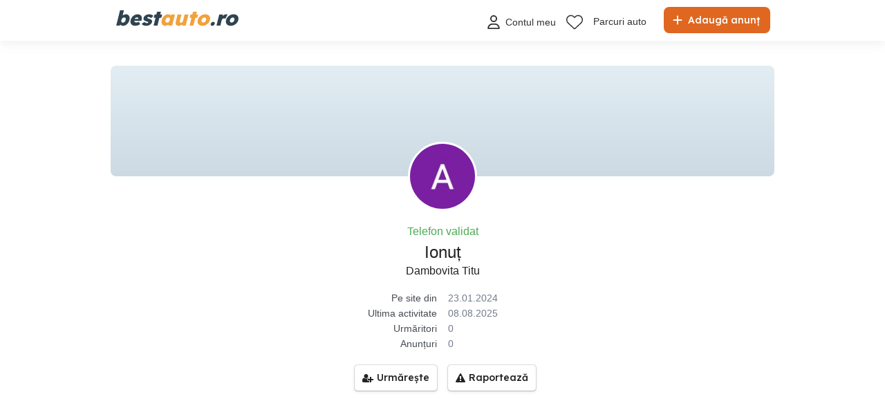

--- FILE ---
content_type: text/html; charset=utf-8
request_url: https://www.google.com/recaptcha/api2/anchor?ar=1&k=6Lfx7NoUAAAAAF381o6ODa2uMyzOTI1HAXcQ9I3X&co=aHR0cHM6Ly93d3cuYmVzdGF1dG8ucm86NDQz&hl=en&v=PoyoqOPhxBO7pBk68S4YbpHZ&size=invisible&anchor-ms=20000&execute-ms=30000&cb=66pvzlruwf1f
body_size: 49601
content:
<!DOCTYPE HTML><html dir="ltr" lang="en"><head><meta http-equiv="Content-Type" content="text/html; charset=UTF-8">
<meta http-equiv="X-UA-Compatible" content="IE=edge">
<title>reCAPTCHA</title>
<style type="text/css">
/* cyrillic-ext */
@font-face {
  font-family: 'Roboto';
  font-style: normal;
  font-weight: 400;
  font-stretch: 100%;
  src: url(//fonts.gstatic.com/s/roboto/v48/KFO7CnqEu92Fr1ME7kSn66aGLdTylUAMa3GUBHMdazTgWw.woff2) format('woff2');
  unicode-range: U+0460-052F, U+1C80-1C8A, U+20B4, U+2DE0-2DFF, U+A640-A69F, U+FE2E-FE2F;
}
/* cyrillic */
@font-face {
  font-family: 'Roboto';
  font-style: normal;
  font-weight: 400;
  font-stretch: 100%;
  src: url(//fonts.gstatic.com/s/roboto/v48/KFO7CnqEu92Fr1ME7kSn66aGLdTylUAMa3iUBHMdazTgWw.woff2) format('woff2');
  unicode-range: U+0301, U+0400-045F, U+0490-0491, U+04B0-04B1, U+2116;
}
/* greek-ext */
@font-face {
  font-family: 'Roboto';
  font-style: normal;
  font-weight: 400;
  font-stretch: 100%;
  src: url(//fonts.gstatic.com/s/roboto/v48/KFO7CnqEu92Fr1ME7kSn66aGLdTylUAMa3CUBHMdazTgWw.woff2) format('woff2');
  unicode-range: U+1F00-1FFF;
}
/* greek */
@font-face {
  font-family: 'Roboto';
  font-style: normal;
  font-weight: 400;
  font-stretch: 100%;
  src: url(//fonts.gstatic.com/s/roboto/v48/KFO7CnqEu92Fr1ME7kSn66aGLdTylUAMa3-UBHMdazTgWw.woff2) format('woff2');
  unicode-range: U+0370-0377, U+037A-037F, U+0384-038A, U+038C, U+038E-03A1, U+03A3-03FF;
}
/* math */
@font-face {
  font-family: 'Roboto';
  font-style: normal;
  font-weight: 400;
  font-stretch: 100%;
  src: url(//fonts.gstatic.com/s/roboto/v48/KFO7CnqEu92Fr1ME7kSn66aGLdTylUAMawCUBHMdazTgWw.woff2) format('woff2');
  unicode-range: U+0302-0303, U+0305, U+0307-0308, U+0310, U+0312, U+0315, U+031A, U+0326-0327, U+032C, U+032F-0330, U+0332-0333, U+0338, U+033A, U+0346, U+034D, U+0391-03A1, U+03A3-03A9, U+03B1-03C9, U+03D1, U+03D5-03D6, U+03F0-03F1, U+03F4-03F5, U+2016-2017, U+2034-2038, U+203C, U+2040, U+2043, U+2047, U+2050, U+2057, U+205F, U+2070-2071, U+2074-208E, U+2090-209C, U+20D0-20DC, U+20E1, U+20E5-20EF, U+2100-2112, U+2114-2115, U+2117-2121, U+2123-214F, U+2190, U+2192, U+2194-21AE, U+21B0-21E5, U+21F1-21F2, U+21F4-2211, U+2213-2214, U+2216-22FF, U+2308-230B, U+2310, U+2319, U+231C-2321, U+2336-237A, U+237C, U+2395, U+239B-23B7, U+23D0, U+23DC-23E1, U+2474-2475, U+25AF, U+25B3, U+25B7, U+25BD, U+25C1, U+25CA, U+25CC, U+25FB, U+266D-266F, U+27C0-27FF, U+2900-2AFF, U+2B0E-2B11, U+2B30-2B4C, U+2BFE, U+3030, U+FF5B, U+FF5D, U+1D400-1D7FF, U+1EE00-1EEFF;
}
/* symbols */
@font-face {
  font-family: 'Roboto';
  font-style: normal;
  font-weight: 400;
  font-stretch: 100%;
  src: url(//fonts.gstatic.com/s/roboto/v48/KFO7CnqEu92Fr1ME7kSn66aGLdTylUAMaxKUBHMdazTgWw.woff2) format('woff2');
  unicode-range: U+0001-000C, U+000E-001F, U+007F-009F, U+20DD-20E0, U+20E2-20E4, U+2150-218F, U+2190, U+2192, U+2194-2199, U+21AF, U+21E6-21F0, U+21F3, U+2218-2219, U+2299, U+22C4-22C6, U+2300-243F, U+2440-244A, U+2460-24FF, U+25A0-27BF, U+2800-28FF, U+2921-2922, U+2981, U+29BF, U+29EB, U+2B00-2BFF, U+4DC0-4DFF, U+FFF9-FFFB, U+10140-1018E, U+10190-1019C, U+101A0, U+101D0-101FD, U+102E0-102FB, U+10E60-10E7E, U+1D2C0-1D2D3, U+1D2E0-1D37F, U+1F000-1F0FF, U+1F100-1F1AD, U+1F1E6-1F1FF, U+1F30D-1F30F, U+1F315, U+1F31C, U+1F31E, U+1F320-1F32C, U+1F336, U+1F378, U+1F37D, U+1F382, U+1F393-1F39F, U+1F3A7-1F3A8, U+1F3AC-1F3AF, U+1F3C2, U+1F3C4-1F3C6, U+1F3CA-1F3CE, U+1F3D4-1F3E0, U+1F3ED, U+1F3F1-1F3F3, U+1F3F5-1F3F7, U+1F408, U+1F415, U+1F41F, U+1F426, U+1F43F, U+1F441-1F442, U+1F444, U+1F446-1F449, U+1F44C-1F44E, U+1F453, U+1F46A, U+1F47D, U+1F4A3, U+1F4B0, U+1F4B3, U+1F4B9, U+1F4BB, U+1F4BF, U+1F4C8-1F4CB, U+1F4D6, U+1F4DA, U+1F4DF, U+1F4E3-1F4E6, U+1F4EA-1F4ED, U+1F4F7, U+1F4F9-1F4FB, U+1F4FD-1F4FE, U+1F503, U+1F507-1F50B, U+1F50D, U+1F512-1F513, U+1F53E-1F54A, U+1F54F-1F5FA, U+1F610, U+1F650-1F67F, U+1F687, U+1F68D, U+1F691, U+1F694, U+1F698, U+1F6AD, U+1F6B2, U+1F6B9-1F6BA, U+1F6BC, U+1F6C6-1F6CF, U+1F6D3-1F6D7, U+1F6E0-1F6EA, U+1F6F0-1F6F3, U+1F6F7-1F6FC, U+1F700-1F7FF, U+1F800-1F80B, U+1F810-1F847, U+1F850-1F859, U+1F860-1F887, U+1F890-1F8AD, U+1F8B0-1F8BB, U+1F8C0-1F8C1, U+1F900-1F90B, U+1F93B, U+1F946, U+1F984, U+1F996, U+1F9E9, U+1FA00-1FA6F, U+1FA70-1FA7C, U+1FA80-1FA89, U+1FA8F-1FAC6, U+1FACE-1FADC, U+1FADF-1FAE9, U+1FAF0-1FAF8, U+1FB00-1FBFF;
}
/* vietnamese */
@font-face {
  font-family: 'Roboto';
  font-style: normal;
  font-weight: 400;
  font-stretch: 100%;
  src: url(//fonts.gstatic.com/s/roboto/v48/KFO7CnqEu92Fr1ME7kSn66aGLdTylUAMa3OUBHMdazTgWw.woff2) format('woff2');
  unicode-range: U+0102-0103, U+0110-0111, U+0128-0129, U+0168-0169, U+01A0-01A1, U+01AF-01B0, U+0300-0301, U+0303-0304, U+0308-0309, U+0323, U+0329, U+1EA0-1EF9, U+20AB;
}
/* latin-ext */
@font-face {
  font-family: 'Roboto';
  font-style: normal;
  font-weight: 400;
  font-stretch: 100%;
  src: url(//fonts.gstatic.com/s/roboto/v48/KFO7CnqEu92Fr1ME7kSn66aGLdTylUAMa3KUBHMdazTgWw.woff2) format('woff2');
  unicode-range: U+0100-02BA, U+02BD-02C5, U+02C7-02CC, U+02CE-02D7, U+02DD-02FF, U+0304, U+0308, U+0329, U+1D00-1DBF, U+1E00-1E9F, U+1EF2-1EFF, U+2020, U+20A0-20AB, U+20AD-20C0, U+2113, U+2C60-2C7F, U+A720-A7FF;
}
/* latin */
@font-face {
  font-family: 'Roboto';
  font-style: normal;
  font-weight: 400;
  font-stretch: 100%;
  src: url(//fonts.gstatic.com/s/roboto/v48/KFO7CnqEu92Fr1ME7kSn66aGLdTylUAMa3yUBHMdazQ.woff2) format('woff2');
  unicode-range: U+0000-00FF, U+0131, U+0152-0153, U+02BB-02BC, U+02C6, U+02DA, U+02DC, U+0304, U+0308, U+0329, U+2000-206F, U+20AC, U+2122, U+2191, U+2193, U+2212, U+2215, U+FEFF, U+FFFD;
}
/* cyrillic-ext */
@font-face {
  font-family: 'Roboto';
  font-style: normal;
  font-weight: 500;
  font-stretch: 100%;
  src: url(//fonts.gstatic.com/s/roboto/v48/KFO7CnqEu92Fr1ME7kSn66aGLdTylUAMa3GUBHMdazTgWw.woff2) format('woff2');
  unicode-range: U+0460-052F, U+1C80-1C8A, U+20B4, U+2DE0-2DFF, U+A640-A69F, U+FE2E-FE2F;
}
/* cyrillic */
@font-face {
  font-family: 'Roboto';
  font-style: normal;
  font-weight: 500;
  font-stretch: 100%;
  src: url(//fonts.gstatic.com/s/roboto/v48/KFO7CnqEu92Fr1ME7kSn66aGLdTylUAMa3iUBHMdazTgWw.woff2) format('woff2');
  unicode-range: U+0301, U+0400-045F, U+0490-0491, U+04B0-04B1, U+2116;
}
/* greek-ext */
@font-face {
  font-family: 'Roboto';
  font-style: normal;
  font-weight: 500;
  font-stretch: 100%;
  src: url(//fonts.gstatic.com/s/roboto/v48/KFO7CnqEu92Fr1ME7kSn66aGLdTylUAMa3CUBHMdazTgWw.woff2) format('woff2');
  unicode-range: U+1F00-1FFF;
}
/* greek */
@font-face {
  font-family: 'Roboto';
  font-style: normal;
  font-weight: 500;
  font-stretch: 100%;
  src: url(//fonts.gstatic.com/s/roboto/v48/KFO7CnqEu92Fr1ME7kSn66aGLdTylUAMa3-UBHMdazTgWw.woff2) format('woff2');
  unicode-range: U+0370-0377, U+037A-037F, U+0384-038A, U+038C, U+038E-03A1, U+03A3-03FF;
}
/* math */
@font-face {
  font-family: 'Roboto';
  font-style: normal;
  font-weight: 500;
  font-stretch: 100%;
  src: url(//fonts.gstatic.com/s/roboto/v48/KFO7CnqEu92Fr1ME7kSn66aGLdTylUAMawCUBHMdazTgWw.woff2) format('woff2');
  unicode-range: U+0302-0303, U+0305, U+0307-0308, U+0310, U+0312, U+0315, U+031A, U+0326-0327, U+032C, U+032F-0330, U+0332-0333, U+0338, U+033A, U+0346, U+034D, U+0391-03A1, U+03A3-03A9, U+03B1-03C9, U+03D1, U+03D5-03D6, U+03F0-03F1, U+03F4-03F5, U+2016-2017, U+2034-2038, U+203C, U+2040, U+2043, U+2047, U+2050, U+2057, U+205F, U+2070-2071, U+2074-208E, U+2090-209C, U+20D0-20DC, U+20E1, U+20E5-20EF, U+2100-2112, U+2114-2115, U+2117-2121, U+2123-214F, U+2190, U+2192, U+2194-21AE, U+21B0-21E5, U+21F1-21F2, U+21F4-2211, U+2213-2214, U+2216-22FF, U+2308-230B, U+2310, U+2319, U+231C-2321, U+2336-237A, U+237C, U+2395, U+239B-23B7, U+23D0, U+23DC-23E1, U+2474-2475, U+25AF, U+25B3, U+25B7, U+25BD, U+25C1, U+25CA, U+25CC, U+25FB, U+266D-266F, U+27C0-27FF, U+2900-2AFF, U+2B0E-2B11, U+2B30-2B4C, U+2BFE, U+3030, U+FF5B, U+FF5D, U+1D400-1D7FF, U+1EE00-1EEFF;
}
/* symbols */
@font-face {
  font-family: 'Roboto';
  font-style: normal;
  font-weight: 500;
  font-stretch: 100%;
  src: url(//fonts.gstatic.com/s/roboto/v48/KFO7CnqEu92Fr1ME7kSn66aGLdTylUAMaxKUBHMdazTgWw.woff2) format('woff2');
  unicode-range: U+0001-000C, U+000E-001F, U+007F-009F, U+20DD-20E0, U+20E2-20E4, U+2150-218F, U+2190, U+2192, U+2194-2199, U+21AF, U+21E6-21F0, U+21F3, U+2218-2219, U+2299, U+22C4-22C6, U+2300-243F, U+2440-244A, U+2460-24FF, U+25A0-27BF, U+2800-28FF, U+2921-2922, U+2981, U+29BF, U+29EB, U+2B00-2BFF, U+4DC0-4DFF, U+FFF9-FFFB, U+10140-1018E, U+10190-1019C, U+101A0, U+101D0-101FD, U+102E0-102FB, U+10E60-10E7E, U+1D2C0-1D2D3, U+1D2E0-1D37F, U+1F000-1F0FF, U+1F100-1F1AD, U+1F1E6-1F1FF, U+1F30D-1F30F, U+1F315, U+1F31C, U+1F31E, U+1F320-1F32C, U+1F336, U+1F378, U+1F37D, U+1F382, U+1F393-1F39F, U+1F3A7-1F3A8, U+1F3AC-1F3AF, U+1F3C2, U+1F3C4-1F3C6, U+1F3CA-1F3CE, U+1F3D4-1F3E0, U+1F3ED, U+1F3F1-1F3F3, U+1F3F5-1F3F7, U+1F408, U+1F415, U+1F41F, U+1F426, U+1F43F, U+1F441-1F442, U+1F444, U+1F446-1F449, U+1F44C-1F44E, U+1F453, U+1F46A, U+1F47D, U+1F4A3, U+1F4B0, U+1F4B3, U+1F4B9, U+1F4BB, U+1F4BF, U+1F4C8-1F4CB, U+1F4D6, U+1F4DA, U+1F4DF, U+1F4E3-1F4E6, U+1F4EA-1F4ED, U+1F4F7, U+1F4F9-1F4FB, U+1F4FD-1F4FE, U+1F503, U+1F507-1F50B, U+1F50D, U+1F512-1F513, U+1F53E-1F54A, U+1F54F-1F5FA, U+1F610, U+1F650-1F67F, U+1F687, U+1F68D, U+1F691, U+1F694, U+1F698, U+1F6AD, U+1F6B2, U+1F6B9-1F6BA, U+1F6BC, U+1F6C6-1F6CF, U+1F6D3-1F6D7, U+1F6E0-1F6EA, U+1F6F0-1F6F3, U+1F6F7-1F6FC, U+1F700-1F7FF, U+1F800-1F80B, U+1F810-1F847, U+1F850-1F859, U+1F860-1F887, U+1F890-1F8AD, U+1F8B0-1F8BB, U+1F8C0-1F8C1, U+1F900-1F90B, U+1F93B, U+1F946, U+1F984, U+1F996, U+1F9E9, U+1FA00-1FA6F, U+1FA70-1FA7C, U+1FA80-1FA89, U+1FA8F-1FAC6, U+1FACE-1FADC, U+1FADF-1FAE9, U+1FAF0-1FAF8, U+1FB00-1FBFF;
}
/* vietnamese */
@font-face {
  font-family: 'Roboto';
  font-style: normal;
  font-weight: 500;
  font-stretch: 100%;
  src: url(//fonts.gstatic.com/s/roboto/v48/KFO7CnqEu92Fr1ME7kSn66aGLdTylUAMa3OUBHMdazTgWw.woff2) format('woff2');
  unicode-range: U+0102-0103, U+0110-0111, U+0128-0129, U+0168-0169, U+01A0-01A1, U+01AF-01B0, U+0300-0301, U+0303-0304, U+0308-0309, U+0323, U+0329, U+1EA0-1EF9, U+20AB;
}
/* latin-ext */
@font-face {
  font-family: 'Roboto';
  font-style: normal;
  font-weight: 500;
  font-stretch: 100%;
  src: url(//fonts.gstatic.com/s/roboto/v48/KFO7CnqEu92Fr1ME7kSn66aGLdTylUAMa3KUBHMdazTgWw.woff2) format('woff2');
  unicode-range: U+0100-02BA, U+02BD-02C5, U+02C7-02CC, U+02CE-02D7, U+02DD-02FF, U+0304, U+0308, U+0329, U+1D00-1DBF, U+1E00-1E9F, U+1EF2-1EFF, U+2020, U+20A0-20AB, U+20AD-20C0, U+2113, U+2C60-2C7F, U+A720-A7FF;
}
/* latin */
@font-face {
  font-family: 'Roboto';
  font-style: normal;
  font-weight: 500;
  font-stretch: 100%;
  src: url(//fonts.gstatic.com/s/roboto/v48/KFO7CnqEu92Fr1ME7kSn66aGLdTylUAMa3yUBHMdazQ.woff2) format('woff2');
  unicode-range: U+0000-00FF, U+0131, U+0152-0153, U+02BB-02BC, U+02C6, U+02DA, U+02DC, U+0304, U+0308, U+0329, U+2000-206F, U+20AC, U+2122, U+2191, U+2193, U+2212, U+2215, U+FEFF, U+FFFD;
}
/* cyrillic-ext */
@font-face {
  font-family: 'Roboto';
  font-style: normal;
  font-weight: 900;
  font-stretch: 100%;
  src: url(//fonts.gstatic.com/s/roboto/v48/KFO7CnqEu92Fr1ME7kSn66aGLdTylUAMa3GUBHMdazTgWw.woff2) format('woff2');
  unicode-range: U+0460-052F, U+1C80-1C8A, U+20B4, U+2DE0-2DFF, U+A640-A69F, U+FE2E-FE2F;
}
/* cyrillic */
@font-face {
  font-family: 'Roboto';
  font-style: normal;
  font-weight: 900;
  font-stretch: 100%;
  src: url(//fonts.gstatic.com/s/roboto/v48/KFO7CnqEu92Fr1ME7kSn66aGLdTylUAMa3iUBHMdazTgWw.woff2) format('woff2');
  unicode-range: U+0301, U+0400-045F, U+0490-0491, U+04B0-04B1, U+2116;
}
/* greek-ext */
@font-face {
  font-family: 'Roboto';
  font-style: normal;
  font-weight: 900;
  font-stretch: 100%;
  src: url(//fonts.gstatic.com/s/roboto/v48/KFO7CnqEu92Fr1ME7kSn66aGLdTylUAMa3CUBHMdazTgWw.woff2) format('woff2');
  unicode-range: U+1F00-1FFF;
}
/* greek */
@font-face {
  font-family: 'Roboto';
  font-style: normal;
  font-weight: 900;
  font-stretch: 100%;
  src: url(//fonts.gstatic.com/s/roboto/v48/KFO7CnqEu92Fr1ME7kSn66aGLdTylUAMa3-UBHMdazTgWw.woff2) format('woff2');
  unicode-range: U+0370-0377, U+037A-037F, U+0384-038A, U+038C, U+038E-03A1, U+03A3-03FF;
}
/* math */
@font-face {
  font-family: 'Roboto';
  font-style: normal;
  font-weight: 900;
  font-stretch: 100%;
  src: url(//fonts.gstatic.com/s/roboto/v48/KFO7CnqEu92Fr1ME7kSn66aGLdTylUAMawCUBHMdazTgWw.woff2) format('woff2');
  unicode-range: U+0302-0303, U+0305, U+0307-0308, U+0310, U+0312, U+0315, U+031A, U+0326-0327, U+032C, U+032F-0330, U+0332-0333, U+0338, U+033A, U+0346, U+034D, U+0391-03A1, U+03A3-03A9, U+03B1-03C9, U+03D1, U+03D5-03D6, U+03F0-03F1, U+03F4-03F5, U+2016-2017, U+2034-2038, U+203C, U+2040, U+2043, U+2047, U+2050, U+2057, U+205F, U+2070-2071, U+2074-208E, U+2090-209C, U+20D0-20DC, U+20E1, U+20E5-20EF, U+2100-2112, U+2114-2115, U+2117-2121, U+2123-214F, U+2190, U+2192, U+2194-21AE, U+21B0-21E5, U+21F1-21F2, U+21F4-2211, U+2213-2214, U+2216-22FF, U+2308-230B, U+2310, U+2319, U+231C-2321, U+2336-237A, U+237C, U+2395, U+239B-23B7, U+23D0, U+23DC-23E1, U+2474-2475, U+25AF, U+25B3, U+25B7, U+25BD, U+25C1, U+25CA, U+25CC, U+25FB, U+266D-266F, U+27C0-27FF, U+2900-2AFF, U+2B0E-2B11, U+2B30-2B4C, U+2BFE, U+3030, U+FF5B, U+FF5D, U+1D400-1D7FF, U+1EE00-1EEFF;
}
/* symbols */
@font-face {
  font-family: 'Roboto';
  font-style: normal;
  font-weight: 900;
  font-stretch: 100%;
  src: url(//fonts.gstatic.com/s/roboto/v48/KFO7CnqEu92Fr1ME7kSn66aGLdTylUAMaxKUBHMdazTgWw.woff2) format('woff2');
  unicode-range: U+0001-000C, U+000E-001F, U+007F-009F, U+20DD-20E0, U+20E2-20E4, U+2150-218F, U+2190, U+2192, U+2194-2199, U+21AF, U+21E6-21F0, U+21F3, U+2218-2219, U+2299, U+22C4-22C6, U+2300-243F, U+2440-244A, U+2460-24FF, U+25A0-27BF, U+2800-28FF, U+2921-2922, U+2981, U+29BF, U+29EB, U+2B00-2BFF, U+4DC0-4DFF, U+FFF9-FFFB, U+10140-1018E, U+10190-1019C, U+101A0, U+101D0-101FD, U+102E0-102FB, U+10E60-10E7E, U+1D2C0-1D2D3, U+1D2E0-1D37F, U+1F000-1F0FF, U+1F100-1F1AD, U+1F1E6-1F1FF, U+1F30D-1F30F, U+1F315, U+1F31C, U+1F31E, U+1F320-1F32C, U+1F336, U+1F378, U+1F37D, U+1F382, U+1F393-1F39F, U+1F3A7-1F3A8, U+1F3AC-1F3AF, U+1F3C2, U+1F3C4-1F3C6, U+1F3CA-1F3CE, U+1F3D4-1F3E0, U+1F3ED, U+1F3F1-1F3F3, U+1F3F5-1F3F7, U+1F408, U+1F415, U+1F41F, U+1F426, U+1F43F, U+1F441-1F442, U+1F444, U+1F446-1F449, U+1F44C-1F44E, U+1F453, U+1F46A, U+1F47D, U+1F4A3, U+1F4B0, U+1F4B3, U+1F4B9, U+1F4BB, U+1F4BF, U+1F4C8-1F4CB, U+1F4D6, U+1F4DA, U+1F4DF, U+1F4E3-1F4E6, U+1F4EA-1F4ED, U+1F4F7, U+1F4F9-1F4FB, U+1F4FD-1F4FE, U+1F503, U+1F507-1F50B, U+1F50D, U+1F512-1F513, U+1F53E-1F54A, U+1F54F-1F5FA, U+1F610, U+1F650-1F67F, U+1F687, U+1F68D, U+1F691, U+1F694, U+1F698, U+1F6AD, U+1F6B2, U+1F6B9-1F6BA, U+1F6BC, U+1F6C6-1F6CF, U+1F6D3-1F6D7, U+1F6E0-1F6EA, U+1F6F0-1F6F3, U+1F6F7-1F6FC, U+1F700-1F7FF, U+1F800-1F80B, U+1F810-1F847, U+1F850-1F859, U+1F860-1F887, U+1F890-1F8AD, U+1F8B0-1F8BB, U+1F8C0-1F8C1, U+1F900-1F90B, U+1F93B, U+1F946, U+1F984, U+1F996, U+1F9E9, U+1FA00-1FA6F, U+1FA70-1FA7C, U+1FA80-1FA89, U+1FA8F-1FAC6, U+1FACE-1FADC, U+1FADF-1FAE9, U+1FAF0-1FAF8, U+1FB00-1FBFF;
}
/* vietnamese */
@font-face {
  font-family: 'Roboto';
  font-style: normal;
  font-weight: 900;
  font-stretch: 100%;
  src: url(//fonts.gstatic.com/s/roboto/v48/KFO7CnqEu92Fr1ME7kSn66aGLdTylUAMa3OUBHMdazTgWw.woff2) format('woff2');
  unicode-range: U+0102-0103, U+0110-0111, U+0128-0129, U+0168-0169, U+01A0-01A1, U+01AF-01B0, U+0300-0301, U+0303-0304, U+0308-0309, U+0323, U+0329, U+1EA0-1EF9, U+20AB;
}
/* latin-ext */
@font-face {
  font-family: 'Roboto';
  font-style: normal;
  font-weight: 900;
  font-stretch: 100%;
  src: url(//fonts.gstatic.com/s/roboto/v48/KFO7CnqEu92Fr1ME7kSn66aGLdTylUAMa3KUBHMdazTgWw.woff2) format('woff2');
  unicode-range: U+0100-02BA, U+02BD-02C5, U+02C7-02CC, U+02CE-02D7, U+02DD-02FF, U+0304, U+0308, U+0329, U+1D00-1DBF, U+1E00-1E9F, U+1EF2-1EFF, U+2020, U+20A0-20AB, U+20AD-20C0, U+2113, U+2C60-2C7F, U+A720-A7FF;
}
/* latin */
@font-face {
  font-family: 'Roboto';
  font-style: normal;
  font-weight: 900;
  font-stretch: 100%;
  src: url(//fonts.gstatic.com/s/roboto/v48/KFO7CnqEu92Fr1ME7kSn66aGLdTylUAMa3yUBHMdazQ.woff2) format('woff2');
  unicode-range: U+0000-00FF, U+0131, U+0152-0153, U+02BB-02BC, U+02C6, U+02DA, U+02DC, U+0304, U+0308, U+0329, U+2000-206F, U+20AC, U+2122, U+2191, U+2193, U+2212, U+2215, U+FEFF, U+FFFD;
}

</style>
<link rel="stylesheet" type="text/css" href="https://www.gstatic.com/recaptcha/releases/PoyoqOPhxBO7pBk68S4YbpHZ/styles__ltr.css">
<script nonce="slPzsa4Ti-odMshbHEM0sg" type="text/javascript">window['__recaptcha_api'] = 'https://www.google.com/recaptcha/api2/';</script>
<script type="text/javascript" src="https://www.gstatic.com/recaptcha/releases/PoyoqOPhxBO7pBk68S4YbpHZ/recaptcha__en.js" nonce="slPzsa4Ti-odMshbHEM0sg">
      
    </script></head>
<body><div id="rc-anchor-alert" class="rc-anchor-alert"></div>
<input type="hidden" id="recaptcha-token" value="[base64]">
<script type="text/javascript" nonce="slPzsa4Ti-odMshbHEM0sg">
      recaptcha.anchor.Main.init("[\x22ainput\x22,[\x22bgdata\x22,\x22\x22,\[base64]/[base64]/[base64]/[base64]/[base64]/[base64]/KGcoTywyNTMsTy5PKSxVRyhPLEMpKTpnKE8sMjUzLEMpLE8pKSxsKSksTykpfSxieT1mdW5jdGlvbihDLE8sdSxsKXtmb3IobD0odT1SKEMpLDApO08+MDtPLS0pbD1sPDw4fFooQyk7ZyhDLHUsbCl9LFVHPWZ1bmN0aW9uKEMsTyl7Qy5pLmxlbmd0aD4xMDQ/[base64]/[base64]/[base64]/[base64]/[base64]/[base64]/[base64]\\u003d\x22,\[base64]\\u003d\\u003d\x22,\[base64]/[base64]/CtStAOlnDmMKMwpLDimbDosOVPxnDk8OCPH5Rw4V/w77DocKcTELCssOnFwEeUcKULxPDkBfDksO0H1rCpi06N8Krwr3CiMKCdMOSw4/CiCxTwrNXwrd3HRzCmMO5I8KIwptNMHNOLztHMsKdCARDTC/DhClJEi1VwpTCvQrCtsKAw5zDrcOgw44NLQ/ClsKSw6A5WjPDtsOnQhlSwqQYdFlvKsO5w6rDpcKXw5Fww6czTR/CokBcI8Kow7NUXsKWw6QQwqJLcMKewqU9DQ8yw7t+ZsKDw7B6wp/CmMK8PF7CtsKkWisFw7ciw616czPCvMOeMEPDuTwGCDwPeBIYwqlsWjTDkTnDqcKhKDh3BMKIFsKSwrV2cBbDgFfCumI/w6EvUHLDvMOFwoTDrgHDhcOKccOYw709GjZFKh3DmBdCwrfDnsOUGzfDgsKPLAR1F8OAw7HDpsKyw6/CiDPCr8OeJ3XClsK8w4wuwpvCnh3ClMOQM8Opw6sSO2EVwrHChRhAVwHDgAorUhAtw6AZw6XDu8Odw7UELi0jOQk0wo7DjX/[base64]/IsOcwqXCkksJEihPw5p8LsK2w6U0NcOrw4XDvWXCmBEww6jDv3dZw5RGCkZfwozCvcOxbVDDg8KzIcOVc8KdWMOqw5jConnDucKWA8OOBGfDtw/DmcO/w5jChyZQeMOuw5VrMXhmfk7Cin8mRMOgw4pGwrMuTWvCikTCkWILwqdLwpHDqMOhw53DmcOACwpmwr8EVsKUfmYPAV3CrnVeMD5lwqQFUW93dGVSR3xrKj8Nw4UYB1vCpcKkW8Oxwo/DhzjDisOMNcOeUFpUwrLDmcKybBUVwo4gUMKlw43DnwLDjcK8QzzCv8Khw5bDlMORw7QSwr3ChMOmfWALw7LCm0/[base64]/wpnCkMKFwqDCj0vCnB1Pw7t9w6M1EgvColTCnUsnOMO8w4UHfEXCvsO4S8KWEMKvbcK+MsO5w6/[base64]/ClWYww7TCizYIY3LDoMKGwrQNwobDlsOVwpUDwpUWLsKGw5vCmG7DgsO/wqjCisOpwqBZw68SHTPDsj9+wqZMw7xBJzrCtQAxJ8O1ahgfRiHDkcKDwrHDp2fCvMKMwqBRBsKgf8K5w5Mbwq7DocKEdsOUw4cKwpNDwolUc3/Dgz5EwpYsw5IfwrfCsMOIdsO7wpHDpB8Pw45ibsOSTGnCmzsMw4sbJEtGw77Chn0PesKJaMO1fcKJKcKld0LCtCTDk8ODWcKkCxTDq1zDp8KsCcOdwqdVQ8KgdsKRw7/[base64]/CtsKUMAvDosOGwoxww4fDjGfCgsKbECnCnsK/w6ZLw5IfwpjCmMK+wpkHw4LCjVvDgcOhwo4yPSLCsMOGeWTCmwMpUEvDq8OtM8K7GcOQw7dqWcK6w7ZuVkx6JTfCtxsoA0gHw5Z0aXkvfDt4EEU3w7Ucw6sDwqwQwrLCmB9Iw44vw49zRsOpw709FcK/E8O0w5VRw4dffnJjwr1qKcORw4A5w6DDsktIw5tGfsKXVzF/wr7CvsKuXcOAwqktLwIeHMKgMF3DuRt4wpLDgsOyL3jCsjHClcO2WcKYeMKkTsOowqHCn3ohwrlawp/DhXLCusODKsO0wp7DucOow5suwrUBw4B5Hh/CusKuK8KHTMOFcn/CnnvDpsKXwpXDlE8ywot5w7/DtMOgwo5ewofCvMKkecKyXcK9FcKEVG/[base64]/[base64]/[base64]/CiExNwqdXBC7DnVHDhsKTwq91P2DCrQ7DtcKdaWjDlE0EE2R/w5QKK8OFw7vChsOIP8KhHzJyWSoHwoN2w4DCs8OIHHhPAMKuw60OwrJtYjIaIGjDscKLFwM6XD3DqsO4w6/DslPCgcOfdAFFGz/[base64]/[base64]/CjnzDnVrCtngHTcKTZMKiwq/DvsK1wo3Dug3DqU/CgmrDhcOmw60tbxXDgSLDnw7CpMKyRcOFwrRPwq0VcMKlY3FJw4tyQHp3w7DCocOiWsOROgjDnjbCmsO3wo3CuxBswqHDiU/[base64]/[base64]/w7TDpk3CkhVEbCfCscOowoLCu8K1DMKbw5HDvFbCmsO7VMKGMEkNw7PDs8OIMVkCbcK8YGoewpcrw7kiw4UxCcOiSGPDssKBw55JFcKESGgjw5w8wofCsDh/VsOWNmHCp8KtK2LCtMOuDTV4w6J6wqYPIMKxw7bCmsKyJMOWcisnw7nDncOfw7gSEsKRwpwPw4bDt2RTUsOFaQbDncO3fyTCkWvCjXLDvcK0wp/CicOpFXrCoMO7IhU5woYhERh7w7EhYTjCjwLDjjosccO8QsKTwqrDvX3Dt8OOw73DqVbDiVPCqV/Dv8KVw5Btw4QyH0QNAMK/wo/ClwXDvsOKwqPCg2JUW21xSSbDqElYw4TDngB/wpFIJkPCisKcw7fDncO8YWLCuivCtsKUDMO+F3QswrjDisOJwoDCrlNtBcOoCsOuwpjDnkLCpz/Dt03DgTvCmQ9QC8KmCWQlIAQ3w4lZe8O6wrQ+U8KZNyUFdGzDhgXCtsKjKBzCshA9LsK1N0zDlsODMnPDisOWSsKfJQY4w4nDs8O8dTrCn8O0a0XDkEQhwr5uwqdjwroXwoA3w4wIZHXCoU7DpsOJHigYJBbCmcKMw6o+LVbDrsOtQA/Dqj/DucKxcMKYI8KAXcOkw6ZLwqHDtXXCjQ7Dry4gw7rCo8KxUh5nw45xZ8KTa8ONw6BUOsOsOFp6TnUcwpYuDSXCnirCpcOKQkzDo8Kgwq/DhsKGCSYJwqLDjcKOw5PCrlHCiyoAfBpyPMKmJcOBL8OrUMKZwrY4wqTCtcOdLcKAei/DjxsLwrQreMKywp/DsMK9wqwzwoF5MnTDs1zChT7Cp0fCugV3wqwiLxZsOFR2w7AqBcKXwojDlR7CosO8CDnDozDCkVDCuHpKMVkcY2o3w6JGUMKcTcO5w6hjWEnCncOWw73CljvCtcO3ThlsJDfDpMKZwqMcw7QWwqjDqH5RYcKqD8K/[base64]/[base64]/Cm27CjcOuw53CpMKuAwBxwpzCvMKpw6BPwpxwIMKjFMOvcMOYw6ZwwrbDhyvCs8O2HyrDqknCgsK6OxDDjMOWGMOrw47Cg8O9wpQtwqFAPS7Dk8OiAg87wr7CsRDCkHDDjAwxOWtzwo/DvksWM3nDiGrDkMOcfTctw4BDPzIwWcKDV8OCPELCuWfDqsKow6Y+wqB0JkdSw4gvw6XCpC3CmX4QN8ObJzsdwpRLRsKlMsOmw4/[base64]/Cjw5Kw7/DjMK0w6DCvcKdUsO/VW/CqMKUwp/CrsOdw5lEwqLDmg4qTmJFw7fDiMKlHCc/K8Kmw7sYLEbCqMKzSmDCr19Jwo4Wwq9EwoBUMCMpw6bDj8KmZGDDpSgVw7zCjz1dDcKWw6DCjsOyw5tlw6opWsORJi7CtinDjVchF8KAwrRfw4nDmjR6w6ttVMKJw7vCoMKTVivDo3V6wpzCtFszwrtUcUXDjnfCh8Odw7/CsT3CohrDjhNhf8K9wonCjMKww7bCmn8lw6DDv8OhcSbCjsOjw7PCrMOFdRIgwqTCryYlF2wNw7vDocOewpfCs0VDP3fDkUfClcKQBcKfNWVlw5XDgcKQJMKwwrVMw5pjw73Cj2/[base64]/DgVUdw71Lw5XDm8Ktw5xGw6LDtcKhfxNfw6AiYcKTcHPDocODKMKdfhVuwqzDhADDk8KoS0UbBMOMwo7DqxUUw5jDlMOfw4Vww4zDoxtjMcKeScOvMEfDpsKPY2VxwoI8fsObDW/Dp3UwwpM4wrIrwqEERVPCtG/DkGnDtwTCh3LDh8OKJR9ZTj4EwonDuGo0w53Dg8KEw5s9w5jCucOSentewrFUwpoMXMKpJCPCjGbDtcKmQVZMB2/DocK4Yn/ChnYTw6QCw6QHLhwxPTvCm8KmelrCsMK6TcKVZMO1wq5xbMKwTH43w7nDsHzDviEZw5k/EhlEw5cpwoHDrnPDkTIeKFF3w6fDi8KJw6lwwqcBbMKBwp8hw4/CscOww6/ChR3DtsKXwrDCgRIoMHvCkcKYw75OdsOzwr9aw73CpHdGw7N2EF9LOsKYwq1VwqDDpMKVw7JsKsKJCsO6dMOtHi9Bwoojw4fCisOmw5fChB3Clx1LO3guw6HDjj05w719NcKpwpZ0dMO6PzNwRnB2WcKAwr/DlxJUEMK/[base64]/DihLDqVzDqEUnwqfDkWXDtUkmO8OjKMKZwp3DlRnDoAnCnsKYwosBwpV0KcO4w547wq8iYsKxwqUOCcOjX15jQcOVAMO5TiVPw4EfwoDCiMOEwoFPwrHCiQ7DrTxsbjfCiyXDrcKVw6tjwp3CjBLCqz48w4TDpsKaw7LCi1Y2wp/DqmTCisK3acKAw4zDqcKdwozDvVcRwqpZwrbCiMOaB8Kkw6rCqSIQUgA3YsOqwrhqYjcxwpp1aMKTw7PClMOoBE/DtcOpWcKIf8KAHW0Mwo3CqsKWVlLCi8KRAnTCnMKwS8KWwpA4dgbCl8KswpPDncOFU8Kyw6EYw7NEAAc1Jl9Nw4PCpsOORnxcGcOswo7Cn8OtwqFjwpTDvV91IMK2w5w9AhrCt8Kow5bDhG3DiAzDoMKbw59/BR0sw64Ww7bCj8Kiw4cGworDizNmwrfCpsOUeWlJwqU0w5obw6RywoIgKsOyw6NJWnJkLUbCqxYVH0UVwpvCglpbD0rDhxrDh8KPGcOkZQvCgXl1OMO0woDCiS5Lw5DCqS/[base64]/CusORwqlXwqpzw6DCkMOjHcOXehjCkMKmwqwHw5Fzw6Vuwr9gw4luwrxMw5wFAV9dw706DjA2AzHCrTg+w5rDkcKiw6nCncKaFcOdFsOsw4pxwqg+bGrDmWU3Nm5cwrvDlw9Aw5HDtcKiw7wrZC9dwpjCmsK8SGjClsKfCcKbESTDqDUrJj7CnMOUa1xNVMKyNk/[base64]/CkxHDrsK6wovCh38+TMKqEkMHaMOkecOkwpDDkMO/wpMzw77CmMOAemjDsGJrwoLDqXBZWcKawo1ZwrjCmTnCmx5xbDofw5rCmcOfwp1Cwqo/[base64]/wpzChBPDgVnDiMKHXA3DhsKwKMOGwprDncK2BcOMO8KTw6lHFHwrw7LDtHfCgMK7w7zCl23CgnbDlwF6w6vCpMO6wo8TWMKzw6jCrGjDmsO8GD3DnsKBwpcZXDN/[base64]/[base64]/[base64]/[base64]/Dl8O7EEbDhsOGw5vCnBlsDMO+Wh/[base64]/DkMKcw715NMKmwrlhCcO/wpwyKjMCwrg8w5rCosOjN8O9wrHDp8Obw43ClMOqf0oqEADCiDp4EMOYwpzDiBXClyTDlhzCrsOswqIIMiLDpWjDscKqZsOmw7Aww7Asw4LCi8Otwr9ABBPCthd6UCI/[base64]/[base64]/Ctl4ibWQew7vDqTvDi8O7wojClcKGbMKtw5gQIiQSwpooB1ZbFSNzNMOYAj7DjcK8Uwg0wq4Qwo/DjcKKSMK7bDjDlRhPw7FUJ1/[base64]/Cnz41NSTDgEsnMcOdFinDqsOYwqBkF1DDkV3DiTDDh8OxH8KdIMKuw4jDrsOQwoIAJ39Bwp/CncOELsO3Dhk0w5MHw5/[base64]/Ck3HCu8KkFMKOw7wTJDAPUcOlw7V4BRDCrsOiIsOaw6DDvm4/[base64]/CjUrCvk5cLMOKXsK5Ly/DgMOEw6lJw78oRR7CjTjCm8KKwq3CoMKYwoTDncKHwpbCqynDjiYmM3TCpQpBwpTDk8OrODoVODQow4/CvsKawoADbcOLHsOjJkFHwpbDpcOaw5vCtMKPTmvCn8Osw4gow6HCsTlpFcKBw6ZsARrDlMO0D8ORN0zCiUsdSklaesKFeMK7wq1bEMO6wrvCjFNcw4bCpMO+w7HDkcKOwrLCl8KhMcKSR8O/[base64]/Cg3fCpW3DvcK5Oy/Do8OlVsKWw4fDpmhsPWjCo8OWfFXCuHdsw77DgMK2XUbDtMOJwps7wo0HO8KLdMKoYH3CnXPClmcAw5tdPGTCosKPw7HClMOtw77DmcOgw483wqdbwoHCtsOpw4XCoMOwwoIGw4HDhg7CmURpw4zDr8Kjw6jDjMO2wo/DhMKoCmzCkMOrWE0XdMKXIcK+IRjCpcKTw5dkw5HCuMOTwrTDmg9EFsKNAMKMwoTCo8K7KAjCvxN8w4rDuMKnwrHDmsKCwo8Bw44GwrzCg8OXw5HDlMKjLsK1QhjDv8KhC8KQfFnDmMO6Pn7ClMOZZWfCh8KNTsOId8OpwrBaw7cywp9jwq7CpRXCqsOXEsKQw4/DpS/DoCQ6LyXCr0dUVX7DvR7CvlvDtS/DvsKzw6tzw7LCi8OdwpgAw40Jf3YTwqYqJMO3RcOOG8KCwpUkw4kAw73CjU7DpcO3a8O/w5HDpsOuw4M9GXfCoRDDvMO2w7zDjw8nRB9cwqd2BsK+w4BHd8KjwqFgw64KdMO/bVZZwrvDgsKLNsOBw4VhXDbCjyjCiBjCiVECah/CsXvDtcOKcHsBw49iwozDn0R1YjoARsKIFibCmsOjTsODwoE0Z8OHw7wWw4jDn8Ojw6Aaw7Azw48af8KHw6YDLVzCiAJdwogkw7LCisOFIxI1UsKVNCXDi3rDjQl/DQwYwpglwp/ChRzDgQvDmUN4wpLCnGTCmUZBwpYtwrPChDHDnsKUw7U9LGotNMK6w7PDv8OOw6TDrsO1wpHConkIKcO9w7hCwpDDqcKsLBJMwqDDh0gDZsK2w7nDpcKYJcO9wo4SKsOdP8KNQUFmw6AHL8Ozw5zDlCnCqsOJQiAGTz8Vwq/[base64]/[base64]/DoMOGR8OZNcKMccOkw5QgP8OTw7zCm8Oha3TCijILw7TConshwqRiw7/Dm8KEw4QtJ8OEwrXDu2rDoXnDicKCNl5meMO1w7zDiMKZDHBSw43CicKjwrtNGcOFw4PDrX5Tw7TDvyk6wqTDli8LwpZXGsKwwo8lw4BjCMOha1XCvwBrQsKxwpfCp8OPw7DCpcOLw6pRTDXCp8KLwrfChWtVesOcw4tzTsOGw4BYQMODw5fDnQR6w6FswovCljp/[base64]/[base64]/ChQXCscOuw6XCicOUwpMbwrsEDRV/b3BRw7bDjR7Dh3HClArCv8OQGThUAVItwqJcwptUccOfw5NYbFLCt8KTw7HCssKST8OTQ8KUw4/CtsOnwoPDlRTDjsO0w77DlsOtIHA9wrjCkMOfwpnDgjRWw7/Dv8Khw77CiX4rwqcjf8KLeyTDv8KJwoB8GMO8HVvCv0FiFB9vasKZwodKMT3ClGDCjSszOHFGFi3DjsO3w5/CnW3Cg3pxTS0iwocEJVoLwoHCpcKewo92w75Rw6TDtMKJw7YDw4FFw7jDvSzCtCbCpcKnwqnDuGLCg2TDmMODwoYswoJPwq5YNMKWwrLDjisGdcKLw4oQX8OKFMOPUMKBXA5JMcKFFsOpNU4CakpHw45Iw7/DinobT8K5QWQkwrJsFknCpzHDhMOfwooIwoLCnMKCwoLDkXzDgwAVwo0tfMO/[base64]/w4JGRRDDjMKUaMKNwrXDncOZQsO0MsKWw7AOEHUXwpXCsSIYVMK7wqzCryAaZcKJwrxwwr0HIjE4wp1ZEB0awolFwohgUDY8w4/DmMKvwoYqwq42LA3Dn8KAIS3DvMKhFMOxwqbDjjg/VcKRwodiwolJw5NMwpVYMQvDjG/DkMOrGcObw6Q6ZcK3w6rCpMKCwrR7wqg0Ew4ywrfCpcOgODYeRS/CncK7w5cBw5ZvQ0ULwq/[base64]/DlBrCgyohw5rCmSfCq8O1IQoow4gBw4Mjw7dRBsKiwoxsOsKIwqfCm8KnAMKlcnBGw6/Ci8OEeB1rJ0jCpsK3w4rCoSfDjz7CjsKSOyvDt8ORwq/CsBcib8OuwoRnTm8xeMOhw5vDoQHDtGs1wo5RIsKsRidBwovDksOLVHs5HhHCs8K6AEjDkS3CncK6XsOUXUciwoNVBcKZwqrCshJ/[base64]/w7JowoJwKkRlUcKYw4VdwosKbUM6IgtWADDCk8OzL2QGwrDCrsOzEMKAFGnDuAbCozY5SQPCusKyd8K7a8Ozwp3Du0HDjBVcw5nDlirCvMKkwrI6UcKFw6pMwqEUwp7Dr8O+w6LDvMKPIMO2CxtSEsKPDic2ScKIwqPDpxTCpcOGwo/DisOAEArCsR4ve8OBGgvCosOID8OgQXvCsMOIWsODB8KHwp3Dgz0ew4AXwqvDlMOewrB/fUDDssKuw6lsOzZ3w4VFTsOqeCDDv8O/UH58w4fCmH45GMOkeEPDvcOWw43ClyPClmTChcO4w7LCjlEJD8KUAn/CjETDtcKpwpFYwpbDocKJwogjT2rCnTpHwpMmSMKlYilwSsOpwqpVX8OUwprDvcONE13CvcKvw6PChRnDksKCw4nDssKewrgZwrxUS0Bvw4zCqgxFd8Ogw5XCmcK3GMODw5TDlcKawqljZmlIG8KNO8KBwqc9JMOTP8OUVsOxw4/DtW/Cu3zDv8KwwrfCmcKcw79vYsOvwpXDrlgZGhbChSVkw4I3wpY9wrfCjEvDrcO0w4LDoFtowqTCvcOELCDCkcOvw69bwqnCshh3w5BiwqsAw7Qww5bDgMOzDcOZwqIywoFoGsKoGcOuWDHCnGvDgcO0acKpccK1w40Jw7JtHcK/[base64]/DsMKmWcOwZwZmJcKQw6AXw4PCocKVwrclwovDjsOlw7fDtkJyTT5LSG9NPwrChMKOw6DClsKvWQZ6UxHChsKGeXFLw6UKX2p8wqcXTx0LDMKbw6zChDcfTsKydsKGdcKVw5B7w4nCvjdiwpvCtcOzecKIRsKzAcK6w48/RTzCtV/CrMKBBsO9Gw3DtE8KFjBiwrEvw6/DtcKmw6thQMOmwrZiw67DhAlRw5TDiyvDpcKPCgNAwpdAJGhyw5/Cik7DksKGGcKxUxAnYMKNwrrCnAXCocKfWcKFwo/CuVPDrk14CMK3LkDClMKzwos+wrDDuHHDpHpWw593XgTDi8KtAMOSw7/[base64]/[base64]/CvsOOw5NHVMKwdMKDX8KoF0vCm2zDvB06w7vCrMOGSDITRkzDgi4YAU/Cg8KHQmHDqybDn3/Cs3Ufw5hWczXCncO3bMKrw6/CmcKxw7DCjEkjCsKoYj/Dt8Kzw4jCkSHCnB/[base64]/CrmFFw5zCnsOcf0bCjyZkMU7CpmHDnMKPZxtPOUrDjWVzw7wnwoXChMOfw4rDqnrDuMK6OMO5w7/[base64]/[base64]/DtMOqChfDuz3Cj8OUVxYvwo07woY4bcOLZEFlw6/ConLCncKFKmLCtn/CkA11w6nDpEvCj8OAwqXCohlATMOlDcKpw7c0UcKyw7s+UMKZwoPCtiVXaS8fV0HDjT5OwqY+T30+dTE6w743wp/DsR5IJ8KZNwPDjwbDj3rDqcKWMsK0w4ZHcwYowoIbY0kzZ8OWdVd2w4/[base64]/[base64]/QHXDl8ObeEbCvhDDmHnDoMOdW1DCtcKQGA7CtknChFdSKsOnwr/ClU3CpnU/Gx3DtmPCqcOfwo0hBmAwQMO3WsKhwqvCsMOmJyzDuEfDkcOsc8KDwovClsKlI2HCiCTCnApUwq7DtsOqGsKtJmhXfXzCncOxEcO0EMKzA1/[base64]/[base64]/PMKtK8OQwovDhHbCgsK9w7HDvmQgFxAMw7V9FBLCnMKoUlVnRSJfw6J5w6PDjMO/LCjCvcOCEmXDvMO9w4PCmELCocK3ccK1b8K3wrEQwoklw43DsjbCgGrCp8KmwqV6eEFKO8KHwqzDsUbDn8KCNC7DmVkJwp7CssOlwrQawp3ChsOwwqPDkTzChmsmcyXCiBcBAcKHdMO/wrkRX8KgGcO2WWIhw7bCs8OAakzClMKawqF8YX3CpsOGw7hVwrM1B8KEC8KwOizCjQ5kEcKjwrbDuRtUDcOtHMOOwrM9aMKwwq4DLnAXw6gzHmDDqsOjw5pFfSXDmH8SARTDvzs8AsOawq/[base64]/Cm31Mw4w+w7zDoMK3wrXCoTLCt2vDpRHDgTHDkcOQw4PDuMKBwogECSolJWJMSFLCqx/DrcKww4PDlcKCZ8KPw5J0KxnCgVAwaxTDgBRmc8O4P8KBGzXCjlDCqBPChVrDiRjCvMO/FX59w5nDr8OxPUPCu8KIL8O9woh/w77Dt8O8wozCp8O+w57Dq8OeOMKiS13DksKvSjIxw6zDjwDCpsO9C8O8woRFwovCjcOiw6E7wrXCkEM/BMOrw6QKJXs3eWUxaiorUcOSw4ZTSAfDpWLCkyAWIk/CgMOWw5ZPQlZtwo4ERVtoLhd1w5R5w5hUw5IEwr/CowrDi1TClSrCpCbDuX1jExEAeX3CoChXNMONwrvDtk/ClMKjcsOVOcO6w4jDscKZLcKcw7x9wrnDsS3DpcKXfCUXMj45wponIxxUw7gjwrlBJMKkE8Odwo0CF1HDjBvCrm/CgsOdwpVfJU9twrTDh8KjL8O2LcKfwpDCgsK3Skh+CRXCsXbCqsOiTsOmYsOyBGzCgsO1UcOSDcKPVMOAw6/[base64]/DjXpRwo9XJw3ChmwtbWfDvMKJw7fDpsKnXgzCrGQBJQDCoSPDicKFP1HDm386wq3CmMOgw43DuSLCrUkqwpnClcO5wqEjw4bCgMO6IMO1D8KFw6fCn8OsPwkbHWnCkMOWK8OPwotTIcK0eErDuMO/HsKbIRDDqlTCncOSw6XCg2DClcOwUcO8w7XCu2IXEW/[base64]/O1XCh0x/w4YnwqLDhWZOwqA8wpcXGB7DsnV1OWB4w4bDhMOnOsKuNnHDmsOjwoV7w6bDlcOcCcKFwrR6w541G3NWwqoJGnTCiWjCowPDqmzDtTfDt0t/w6bCgBPDtMODw7zDoiPCsMOXKFtRwpN6wpUDwoHDhcOyZwl2wpwRwqBLdMK0ecOOWcOPdXZ0TMKVHzDCkcO5Y8K3bjUHwpHDpMOfw5bDv8KFR20cw4MZDgbDsmrDqcOWAcKawojDlSnDscOiw7R0w50MwqJvwrJwwrPClw5hwp42RyIjwp7DlMKhw6LCm8O/wpDDgMK3w6MWREEIZ8OWw7dTXhRWBH4GFVzDlsOxwrg1IMOtwp0WacKBeRDCkhnDs8KSwpHDpEQtw7/CphN2FMKTw5vDp3Q8F8OjUmnDksK1w5vDtcKfG8ObZMKFwr/CuhTDtgt4HhXDiMKtE8OqwpXCn1TDocKVw51qw43CiXXCjE/CmsOxUcO9w6kweMOqw77Dg8OVw4B9w7LDvE7CngBzbBMPED0zYMOPal/CpzvDosOwwqLCnMOdw7kQwrPCgFNyw71vwpLDhsK2UjkBBsKbXsOWY8Opwp/[base64]/w4J3w69fw5RVwofDncKjwr0jw5bCqGHDnloPw7LDvlnDqCw8ZnDCqyLDrsKPworDqm3DmcKHwpLCrk/DpcK6fcOMworDj8Olfgs9wpbDtMOxdn7DrkVpw7nDnQQrwpQtDirDvxxmwq41HQTDuzLDtW3Co3xrF3cpNcOLw7tNBMKDMy3DpMOFwo/DjMOuQMOvOcKYwrfDnCLCncODbGE/[base64]/DgStLRcKVw6gew5/[base64]/CrEJvw4fDgMKMSsKjwrbCt18Fw4DDocKZGMObDsOmwoIlBETCnx8XQUNawrDDqzJZCsKew43CmBLDiMOBwooeCAPCkEvCg8OhwrReXUNQwqcNVELCgDzCvsO/[base64]/DqMOSNcKvACl9UcKJXzTCoMO1woHDlsOoGnXDj8OPw6HChcKUJBE9w7DCvkXChGorw6oJPcKEw7gVwqwOVsKyworCgwjCkCcowofCtsKrRgbDiMOjw6kBP8OtND/Dj1DDhcOaw5vCnBTCq8KLGijDrSXDizk3d8Kww48gw4AdwqkUwqt4w68gXS8xXAFoS8Ogwr/DiMKZRwnCjT/ClsKlw4ZUwoHDlMKPOwHDok5vesKaOMOsHGjDl3sLY8O0Cj/[base64]/Z0TDtXQFQsKRw5dSHEY8RsKgw6hiIMKiC8K+LlgMUUjCh8OZPsOmUk3DsMO9BybDjhvDpjRZw4vDvjtQbsOvwr/CvmcdPBsKw5vDlcKpTS86GsOUMMKiwp3Ckk/DncK4PsOXw4MEw4/CucKjwrrColbDmgPDn8Oow5zDumrCuFXCsMO6wpkVw7dCwrZCSggQw4nDnsKfw7wfwpzDscKgZcOFwpkdAMO3w7YrE3DCqlB8w7Jcw5Yiw5UwwprCpMO3E0HCgE/DnT7CqRDDlMKDwozCtcOSacOYYcOgYVBhw6NRw5nCkXvDg8OHE8OZw7Rew4vDpBFONibDoDvCsgNCwoLDmSkQXjLDncK0TQ5tw6gKUMKJNl7CnBxIEMOvw5B1w4jDl8KRRjfDmcK3wrhkFcOffAHDpjoywq1dwopDETYOwqjDn8OVw6oSOjl/GjfClcKCB8K1X8Ozw4llLQcewowYw77CrWkww7bDh8KkKsOLJcKObcKMfEXDhnFSZy/Dh8KQw6g3LMOtw73CtcKPSGjDigTDr8OFUsK4woIyw4LCtcOVwoTCg8KiUcObwrTCtH8iCsKMwrDCk8OObHDDkkchGsOEODNXw4/[base64]/ChxnDjBjDm8OMFMKBwozDiFvDi1vCq0jCgHd6wp8SScO0w5LCncO7woIYwqXDv8OtQQFzw6pRQMOlO0xfwpo6w43CoVR4UAnCkCvCrsKJw6IEVcOEwp5yw55Sw5/CnsKtJm5Fwp/Cgm5AVcKtZMKSMMOvw4bCnHoGPcKLwo7Dr8KtPnFHwoHDr8KUwq0fdsKVw4/CtCMFb2DCukvDhMOvw6sew5DDv8KOwq/DpDjDvB/CtRbClMOmwqlNwrl/UMKMwotmYH4rVsKcDlFBH8O1wpJSw7/Cjh3DsU7Cj0PDq8Kww47DvWzDq8O7wobDsEnCtMOrw4XChDshw7Iqw6Viw7k/UE0mAMKgw7w0woDDqcOlwpzDq8KsQivCssKyIjtyXcK7WcOsVsKcw7dWCsKUwrdNARPDk8KSwqLDgHBcwpHDuh/DhQDCkGwWKDBAwo/Ct1vCrMOdWcOpwrpYCsOgFcOywpPDmmFVSUwTJ8Klw68vwqJ6w7R/wpLDnAHClcKyw7Yxw5TCohsZwowjLcOTKULDv8KRw5PDjVDDgMO+worDpCQkwrw6wqAtwotmw51ZAMOGOmvDlWrCgsOUAVHCt8KtwqfCgsOqPw5Jw6XDvwQRTCHCijjDug0lw5pwwqrDhMKtARVdw4MDJMK3Rw7Dl3ocbsO/wqXCliHCjMK0wowmSgnCsldBE3vCl3Ifw4fDnUtxw5DClcKHaETCvcKzw57DmT5/CU0fw6laMnnCtW41wobDtcKgwo/Drw/[base64]/Ci8OAw5LDlBXDjcOCNBAiBsKzw4fDgkYPwoTDhcOCw4nDnMK4EhfCrlBBDQ9bbirDokvCiGTDqnVlwqABw6TCv8OrRnl6w4/CgcOywqQwT3TDq8KBfMOUGsO9TsKxwr1RKGUrwo1Vw6zDmWHDs8KEd8KSw7XDusKNw7TDrg18clpaw6FjDsKAw40+IBnDmxrCksOrw5zDt8Kyw7XCg8KlGUbDtMO4wp/Cv0HCs8OgKW3DucOEwrXDll7Csz0Owr8xw6PDg8OxeF9tM2fCv8O8wqbCm8KdCcOhXMO6JMOrXsKFGMOkSAjCoFJ1AMKlw4LDqMKawrzCh0ADMcKewqTDv8KmT1k+w5HDs8KVPgPCtW4cDxzCujx7TcOYf27DrCJ8D3bCn8KRByvCslROwoEqMMK+ZsKlw5/CosOOwqNww67CtybDocOgwpPCq0A4w5fCvcKHwpUTw657GsOJw4sPB8OBFmAtwpTCpMKaw5gWwoBmwoPCjMKhS8OgGMOGMMK9JsKzw7MtOCzDtXTDo8OMwpM8fcOOJsKOOQzDrMKxwrQMwprDgD/Dl0XDkcKAw6x/wrMqaMKXw4fDmMKCAcO6ScKsw7fCjmY6w6cWYFtxw6k+wqIXw6gDYhBBwq7CvAtPSMKOwrwew5TDgQPDrBp1RSDCnG/DjcKIwpt1w5LDgw3DscO9w7rCvMO9ZTR9woPCkcO7d8OpwpzDhTfCq0DCkcKfw7vDgsKRK2TCtzrCgw3DhcKlPsOMcl4ZcGsQwoXCiQdZw7zDnMO8YcKrw67Dt1Imw4h/dcKlwoYQJC5sIi/CuVDCm1hxbMOAw6p2Y8OvwoYidj/ClUspw6TDpMKVBMKtCMKOAcKww4XCtMKrw40UwoZ/YsO3VWHDi0tIw6bDoivDtzQGw4QlLcOywop5wr7DvcOiwoBwYxZMwp3CucODcVzCtMKSBcKtwqIhw4A6JcOBPcOZGMKow74OUcOmExvDniAyblB4w5zDvX5ewr/Dp8KgNcKueMOywqXDp8OjNG7DjsOAAmMXw6LCs8O0K8K1LXfDrMKKXy3CksKEwoN+w5RBwqrDgsOTY3lxMsOte1HDp0x/B8K8KRPCo8OVwodjayjDnkTCsXPCvhfDtSkLw5Bew5DCjErCoxBjSMOZOQIow6bCjMKWEVLCnA/CoMOVw5wQwqULwqoDQxDCqgPCjcKNwrFbwpc/YGomw4w5GsOvV8KoasOowqhlwoDDgjUbw4XDkMKpXRXCu8Kzw6NnwqHCkcOlAMOLWXvCsyfDgGHCi2TCuS3DjkhVwqhqwq/DoMOHw4krwq59HcOYCBNyw4PCrsO6w7/DgDFNw6oXwp/CoMOYwpkscF/CncOOcsOkwoR/w43Cl8KlBMK3Int6wr02Bk0bw6rDv0vDpzDCg8Ouw6AWICTDo8KodcK7wqRoNFvDncKaJMKRwpnCnsO2XMKbOmMPacOmDzIQwpvCpsKSD8OLw6wdAMKaE08DYE9PwoZiO8K9wr/CvkjCgADDhGkAwoLCmcOzw6zCuMOaXsKdSRU5wr5+w6M9fsKHw7dLOyVAw6NBb3tAK8Ouw73ClMO3e8OywqXDtS3DnhTDoznCqjsTZsK6w6lmwr8BwqNdwotLwqfCvSbDsVxxJSZPVDDDt8ODWMOKPl3CvsK1wqxtLRxhCcO/wrcWDmEpwpguPMKKw50WGCvCmjHCt8K5w64cV8KJEMOuwpjCqcKnwqI8HMKaVMOwasKpw7cDRcOpGh84SMK2LTHDmsOmw6oBCMOlIHvDlsKOwpzDtcKKwrV7T11ACzAhwq/Cplsbwq8HQl3DnDnDmMKhMMOEw4jDlSlGbmnDnXzDhmvDh8OPCsKbwqXDvRjCmSPDv8OKM2ApN8OmJ8KkSHA5CBZ8wqjCvEx/w5XCuMKbwo4Ww6LDuMOVw7oLDGMdNcODw57Drg58G8OxWDQhIgMBw4sCPsKvwr/DtBBiHEVqP8K8w7pTwqRDwq/Dg8OIwqEcF8ODZsOQRgrDrcOQwoF7XcKbdQ1ZXMKADQXDkXkXw6dYYsOqBMOAwo9IShgKHsK6IBbDnVt/[base64]\x22],null,[\x22conf\x22,null,\x226Lfx7NoUAAAAAF381o6ODa2uMyzOTI1HAXcQ9I3X\x22,0,null,null,null,0,[21,125,63,73,95,87,41,43,42,83,102,105,109,121],[1017145,913],0,null,null,null,null,0,null,0,null,700,1,null,0,\[base64]/76lBhnEnQkZnOKMAhmv8xEZ\x22,0,0,null,null,1,null,0,1,null,null,null,0],\x22https://www.bestauto.ro:443\x22,null,[3,1,1],null,null,null,1,3600,[\x22https://www.google.com/intl/en/policies/privacy/\x22,\x22https://www.google.com/intl/en/policies/terms/\x22],\x22n12OU8+KaVWchit7BhdAsRikbAySQMbKUneus7SI098\\u003d\x22,1,0,null,1,1769081430445,0,0,[67,124,163,57],null,[3,48,54],\x22RC-y590tJ-l7fN4DA\x22,null,null,null,null,null,\x220dAFcWeA7yMoOnZS-WVLcmAIBQTDq14tzxKYgjfRFQ4cmT7AzZBN_tEwGFy0iQHc2WYzpM-WEdxy5eu8GRjIKRWQPAV5buM6eS-w\x22,1769164230423]");
    </script></body></html>